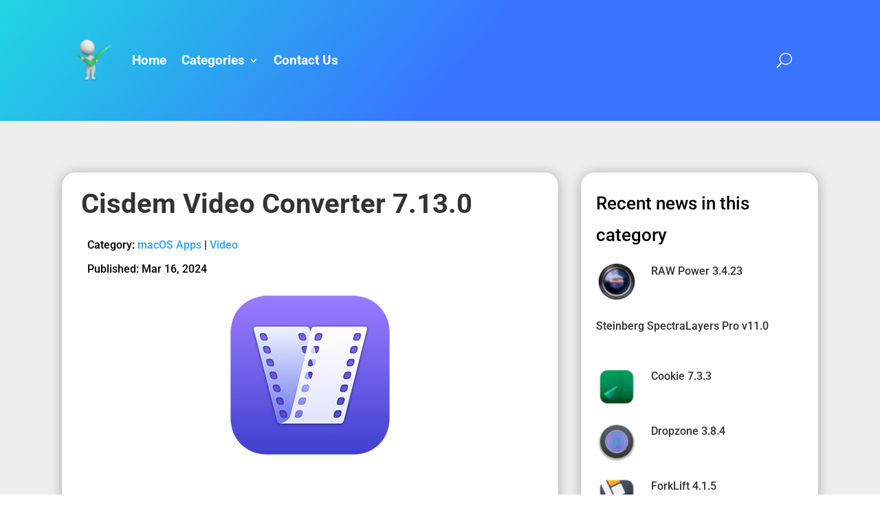

--- FILE ---
content_type: text/css
request_url: https://mwhut.com/wp-content/et-cache/global/et-divi-customizer-global.min.css?ver=1767092843
body_size: 239
content:
@media only screen and (min-width:1350px){.et_pb_row{padding:27px 0}.et_pb_section{padding:54px 0}.single.et_pb_pagebuilder_layout.et_full_width_page .et_post_meta_wrapper{padding-top:81px}.et_pb_fullwidth_section{padding:0}}.left-blog-image .et_pb_post .entry-featured-image-url{float:left;width:100%;max-width:60px;margin:0 20px 0 0}.left-blog-image .et_pb_post{margin-bottom:20px!important}.left-blog-image article{padding-bottom:0px!important}article.et_pb_post .post-content{padding-bottom:1em}article.et_pb_post .entry-featured-image-url{max-width:160px;margin:1em auto}.et_pb_menu__search .et_pb_menu__search-input{color:#fff}@media (min-width:981px){.et_pb_menu .et_pb_menu__wrap{justify-content:space-between}.et_pb_menu__icon.et_pb_menu__search-button{padding:5px}}.widget_nav_menu ul ul{padding-top:10px!important}.widget_nav_menu ul li a:hover{border-left:5px solid #008;padding-left:5px}.et_pb_widget_area_left{border-right:0}#wp-calendar td,#wp-calendar th{text-align:center}#wp-calendar a{color:#00F;text-align:center}#wp-calendar #today{color:#d00}#top-apps-widget ul{list-style:none;padding:0;margin:0;display:grid;grid-template-columns:repeat(auto-fill,minmax(80px,1fr));grid-gap:10px}#top-apps-widget li{width:100%;text-align:center}#top-apps-widget img{width:100%;height:100%;object-fit:cover}